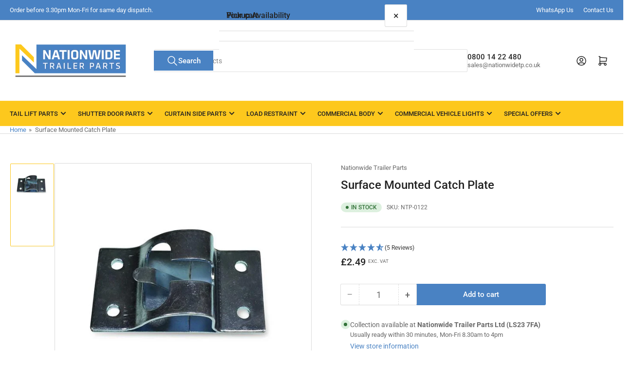

--- FILE ---
content_type: text/html; charset=utf-8
request_url: https://www.nationwide-trailer-parts.co.uk/variants/1201468433/?section_id=pickup-availability
body_size: 494
content:
<div id="shopify-section-pickup-availability" class="shopify-section">
<pickup-availability-preview class="pickup-availability-preview"><span class="status-dot status-dot-success"></span><div class="pickup-availability-info"><p class="pickup-availability-title">
          Collection available at <span class="pickup-availability-title-location">Nationwide Trailer Parts Ltd (LS23 7FA)</span>
        </p>
        <p class="pickup-availability-time">Usually ready within 30 minutes, Mon-Fri 8.30am to 4pm</p>
        <drawer-toggle for="PickupAvailabilityDrawer" tabindex="-1">
          <button
            id="ShowPickupAvailabilityDrawer"
            class="pickup-availability-button button-text-link"
            aria-haspopup="dialog"
          >View store information
</button>
        </drawer-toggle></div>
  </pickup-availability-preview>

  <pickup-availability-drawer
    id="PickupAvailabilityDrawer"
    role="dialog"
    aria-modal="true"
    aria-labelledby="PickupAvailabilityHeading"
    body-class="pickup-availability-drawer-open"
    data-event-prefix="pickup-availability-drawer"
  >
    <div class="pickup-availability-drawer drawer">
      <div class="drawer-inner">
        <div class="pickup-availability-drawer-header drawer-header" tabindex="-1">
          <h4 class="h5">Pickup Availability</h4>
          <drawer-toggle for="PickupAvailabilityDrawer" tabindex="-1">
            <button
              type="button"
              class="button button-tertiary button-drawer-header-dismiss pickup-availability-drawer-button"
              aria-label="Close"
            >
              &times;
            </button>
          </drawer-toggle>
        </div>

        <div class="drawer-content">
          <div class="drawer-content-inner">
            <h3 class="h5" id="PickupAvailabilityHeading">
              Surface Mounted Catch Plate
            </h3><ul
              class="pickup-availability-list list-unstyled"
              role="list"
              data-store-availability-drawer-content
            ><li class="pickup-availability-list-item"><span class="status-dot status-dot-success"></span><div class="pickup-availability-list-item-content">
                    <h3 class="pickup-availability-list-item-title">
                      Nationwide Trailer Parts Ltd
                    </h3>

                    <p class="pickup-availability-preview">Collection available,
                        usually ready within 30 minutes, mon-fri 8.30am to 4pm
</p><address class="pickup-availability-address">
                      <p>Unit 7 Ash Way<br>Thorp Arch Estate<br>Wetherby, LS23 7FA .<br>United Kingdom</p>
<p>+441977285660</p></address>
                  </div>
                </li></ul>
          </div>
        </div>
      </div>
    </div>
  </pickup-availability-drawer></div>

--- FILE ---
content_type: text/css
request_url: https://www.nationwide-trailer-parts.co.uk/cdn/shop/t/89/assets/section-footer.css?v=152138019226919897161753898727
body_size: -241
content:
.footer-blocks-wrapper{padding:4.5rem 0;row-gap:3.5rem}@media (min-width: 990px){.footer-blocks-wrapper{row-gap:0}}.footer .widget-media{margin:0 0 1.5rem}.footer .widget-media:last-child{margin-bottom:0}.footer-info{display:flex;flex-direction:column;align-items:center;text-align:center;border-top:1px dashed rgba(var(--color-border));padding:1.5rem 0;font-size:calc(var(--font-body-scale) * 1.3rem)}@media (min-width: 990px){.footer-info{flex-direction:row;justify-content:space-between;text-align:left}}.footer-info a{color:rgba(var(--color-accent-1));text-underline-offset:.3rem;text-decoration-thickness:.1rem;text-decoration-color:transparent;transition:text-decoration .18s ease}.footer-info a:hover{text-decoration:underline}.footer-info-start:only-child{text-align:center;width:100%}@media (min-width: 990px){.footer-info-end{display:flex;align-items:center}}.footer-social-links-wrap .list-social{justify-content:center}.footer-follow-on-shop{margin-top:2rem}@media (min-width: 990px){.footer-follow-on-shop{margin:0;display:flex;justify-content:flex-end;text-align:right}}.footer-pre-info-content{display:flex;justify-content:space-between;align-items:center;padding-bottom:3rem}.footer-pre-info-content.footer-pre-info-content-centered{display:flex;justify-content:center}.footer-lang-region{display:flex;justify-content:center;align-items:center;gap:1rem}.list-payment{display:flex;align-items:center;list-style:none;margin:1rem 0 0;padding:0;grid-gap:1rem;flex-wrap:wrap;justify-content:center}@media (min-width: 990px){.list-payment{margin-top:0}}.list-payment-item{padding:0;margin:0;line-height:0}
/*# sourceMappingURL=/cdn/shop/t/89/assets/section-footer.css.map?v=152138019226919897161753898727 */


--- FILE ---
content_type: text/javascript
request_url: https://www.nationwide-trailer-parts.co.uk/cdn/shop/t/89/assets/product-modal.js?v=87528540842647866261753898727
body_size: -376
content:
customElements.get("product-modal")||customElements.define("product-modal",class extends ModalDialog{constructor(){super(),this.closeEvent=new CustomEvent("product:modal-close"),this.openEvent=new CustomEvent("product:modal-open")}hide(){super.hide(),document.dispatchEvent(this.closeEvent)}show(opener){super.show(opener),this.showActiveMedia(),document.dispatchEvent(this.openEvent)}showActiveMedia(){this.querySelectorAll(`[data-media-id]:not([data-media-id="${this.openedBy.getAttribute("data-media-id")}"])`).forEach(element=>{element.classList.remove("is-active")});const activeMedia=this.querySelector(`[data-media-id="${this.openedBy.getAttribute("data-media-id")}"]`),activeMediaTemplate=activeMedia.querySelector("template"),activeMediaContent=activeMediaTemplate?activeMediaTemplate.content:null;activeMedia.classList.add("is-active"),activeMedia.scrollIntoView();const container=this.querySelector('[role="document"]');container.scrollLeft=(activeMedia.width-container.clientWidth)/2,activeMedia.nodeName=="DEFERRED-MEDIA"&&activeMediaContent&&activeMediaContent.querySelector(".js-youtube")&&activeMedia.loadContent()}});
//# sourceMappingURL=/cdn/shop/t/89/assets/product-modal.js.map?v=87528540842647866261753898727
